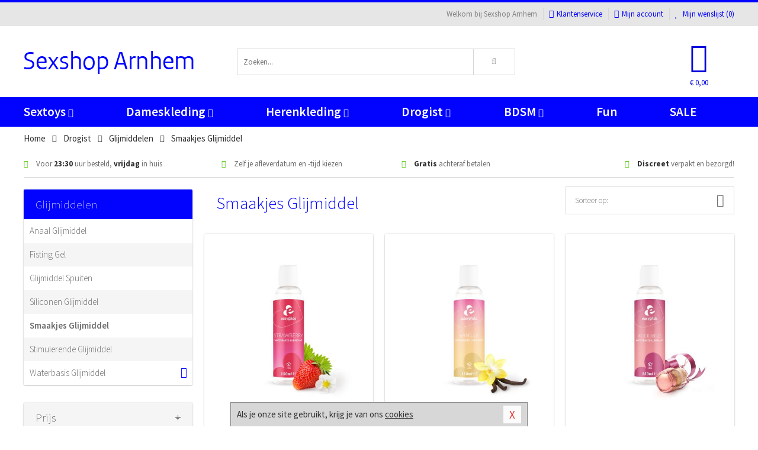

--- FILE ---
content_type: text/html; charset=UTF-8
request_url: https://www.sexshop-arnhem.nl/smaakjes-glijmiddel
body_size: 9499
content:
<!DOCTYPE html>
<html lang="nl">
<head>
<title>Smaakjes Glijmiddel </title>
<meta name="viewport" content="width=device-width, initial-scale=1.0, user-scalable=no">
<meta http-equiv="X-UA-Compatible" content="IE=edge">
<meta content="IE=edge" http-equiv="X-UA-Compatible">
<meta charset="utf-8">
<meta name="format-detection" content="telephone=no">



<meta name="robots" content="index, follow">






<meta name="keywords" content="">



<meta name="description" content="">









<link nonce="c465f3836ef1393d9814caa1ea60da25a6ad4e5982c7bfdbfb1b1a1b54fffe59" href="https://cdn.edc.nl/customs/css/styles_524.css" rel="stylesheet">






<meta name="author" content="Sexshop Arnhem">



<link nonce="c465f3836ef1393d9814caa1ea60da25a6ad4e5982c7bfdbfb1b1a1b54fffe59" rel="canonical" href="https://www.sexshop-arnhem.nl/smaakjes-glijmiddel">






<!-- Global site tag (gtag.js) - Google Analytics -->
<script  nonce="c465f3836ef1393d9814caa1ea60da25a6ad4e5982c7bfdbfb1b1a1b54fffe59" async src="https://www.googletagmanager.com/gtag/js?id=UA-42759616-28"></script>
<script  nonce="c465f3836ef1393d9814caa1ea60da25a6ad4e5982c7bfdbfb1b1a1b54fffe59">
    window.dataLayer = window.dataLayer || [];
    function gtag(){dataLayer.push(arguments);}
    gtag('js', new Date());

        gtag('config', 'UA-42759616-28');
</script>


<!-- HTML5 Shim and Respond.js IE8 support of HTML5 elements and media queries -->
<!-- WARNING: Respond.js doesn't work if you view the page via file:// -->
<!--[if lt IE 9]>
  <script  nonce="c465f3836ef1393d9814caa1ea60da25a6ad4e5982c7bfdbfb1b1a1b54fffe59" src="https://oss.maxcdn.com/libs/html5shiv/3.7.0/html5shiv.js"></script>
  <script  nonce="c465f3836ef1393d9814caa1ea60da25a6ad4e5982c7bfdbfb1b1a1b54fffe59" src="https://oss.maxcdn.com/libs/respond.js/1.3.0/respond.min.js"></script>
<![endif]-->


<style nonce="c465f3836ef1393d9814caa1ea60da25a6ad4e5982c7bfdbfb1b1a1b54fffe59">
#new_alert_overlay{
    position:fixed;
    top:0;
    right:0;
    bottom:0;
    left:0;
    content:'';
    z-index:9999;
    background-color:rgba(255,255,255,0.8);
}
.new-alert{
    position:absolute;
    top:50%;
    left:50%;
    z-index:10000;
    padding:15px;
    background-color:white;
    border:1px solid #333;
    transform:translate(-50%,-50%);
    text-align:center;
}

.new-alert button{
    margin-top:10px;
    padding:3px 13px;
    background:none;
    border:none;
    border:1px solid #B9B9B9;
    text-transform:uppercase;
}
</style>
</head>
<body>



<div class="body-blur"></div>






<div id="overall_popup_window"></div>
<div id="modal_wrapper"></div>



<div class="site-header-topbar">
<div class="container">







<div class="links-menu">
<ul>



<li class="welcome">Welkom bij Sexshop Arnhem</li>



<li><a href="https://www.sexshop-arnhem.nl/klantenservice" title="Klantenservice" target="_self"><i class="fa fa-comments"></i>Klantenservice</a></li>



<li><a href="https://www.sexshop-arnhem.nl/account" title="Mijn account"><i class="fa fa-user"></i>Mijn account</a></li>



<li class="wishlistIndicator">
<a href="https://www.sexshop-arnhem.nl/wenslijst" title="Mijn wenslijst">



<i id="wishlist_header_icon" class="fa fa-heart"></i>



Mijn wenslijst


(<span id="wishlist_header_count">0</span>)
</a>
</li>
</ul>
</div>






<div class="mobiele-header">


<div class="button menu">
<button id="mobile_navigation_button" type="button"><i class="fa fa-bars"></i></button>
</div>


<div class="button zoeken"><button id="mobile_search_button" type="button"><i class="fa fa-search"></i></button></div>


<div class="button wenslijst wishlistIndicator">
<a href="https://www.sexshop-arnhem.nl/wenslijst" id="mobile_wishlist_button"><i class="fa fa-heart"></i></a>
</div>


<div id="header_winkelwagen_mob" class="button winkelmandje">
<a href="https://www.sexshop-arnhem.nl/afrekenenwinkelwagen" id="mobile_shoppingcart_button"><i class="fa fa-shopping-basket"></i></a>
<span class="ww-aantal">0</span>
</div>


<div class="logo">
<a href="https://www.sexshop-arnhem.nl/">
<img alt="Sexshop Arnhem" class="img-responsive" src="https://cdn.edc.nl/customs/logos/mobiel/524.png" width="290" height="120">
</a>
</div>
</div>
</div>
</div>






<header id="website_header" class="site-header" onmouseleave="winkelwagenclose()">
<div class="container">



<div class="site-header-logo hidden-xs">
<a class="p-r-10" href="https://www.sexshop-arnhem.nl/">
<img alt="Sexshop Arnhem" class="img-responsive" src="https://cdn.edc.nl/customs/logos/shop/524.png" width="290" height="120">
</a>
</div>



<div class="site-header-zoeken">
<form id="top_search" class="header-zoeken-formulier" method="get" action="https://www.sexshop-arnhem.nl/zoeken.html" accept-charset="utf-8">
<input class="header-zoeken-formulier-veld" type="search" name="zoek" placeholder="Zoeken..." onblur="setTimeout(tzs3,500);" onkeyup="tzs(this.value)" onkeydown="tzs4()" autocomplete="off">
<button class="header-zoeken-formulier-knop" type="submit" value="Zoeken"><i class="fa fa-search"></i></button>
<div id="zoeksuggesties" class="hidden-xs"></div>
</form>
</div>



<div id="top_cart" class="site-header-winkelmandje hidden-xs">
<a id="shopping_cart_icon" class="winkelmandje" href="https://www.sexshop-arnhem.nl/afrekenenwinkelwagen" onmouseenter="winkelwagenopen()">



<div class="winkelmandje-icoon"><i class="fa fa-shopping-basket"></i></div>






<div id="shopping_cart_total" class="winkelmandje-prijs">&euro; 0,00</div>
</a></div>




<div id="top_microcart" class="hidden-xs">
<div class="wrapper">
<h2>
Winkelwagen <button type="button" class="" onclick="winkelwagenclose()"><i class="fa fa-times"></i></button>
</h2>
<div class="lege-winkelwagen">
<p>Je winkelwagen bevat nog geen producten.</p>
</div>
</div></div>
</div>
</header>



<nav id="site_navigation">
<div class="container">
<ul class="p-0">
<li class="menu-item mobile title">Winkelen <span class="close-navigation c-pointer">X</span></li>






<li class="menu-item ">
<a href="https://www.sexshop-arnhem.nl/sextoys">
Sextoys<i class="fa fa-caret-down"></i>
</a>


<ul class="sub-nav" style="height:290px;">
<li>
<ul>
<li class="title">
<a href="https://www.sexshop-arnhem.nl/sextoys/vibrators" title="Vibrators" target="_self">
Vibrators</a>
</li>
<li><a href="https://www.sexshop-arnhem.nl/koppel-vibrator" title="Koppel Vibrators" target="_self">Koppel Vibrators</a></li>
<li><a href="https://www.sexshop-arnhem.nl/tarzan-vibrator" title="Tarzan Vibrators" target="_self">Tarzan Vibrators</a></li>
<li><a href="https://www.sexshop-arnhem.nl/mini-vibrator" title="Mini Vibrators" target="_self">Mini Vibrators</a></li>
<li><a href="https://www.sexshop-arnhem.nl/wand-vibrator" title="Wand Vibrators" target="_self">Wand Vibrators</a></li>
<li><a href="https://www.sexshop-arnhem.nl/opleg-vibrator" title="Opleg Vibrators" target="_self">Opleg Vibrators</a></li>
<li><a href="https://www.sexshop-arnhem.nl/realistische-vibrator" title="Realistische Vibrators" target="_self">Realistische Vibrators</a></li>
</ul>
<ul>
<li class="title">
<a href="https://www.sexshop-arnhem.nl/sextoys/dildos" title="Dildo's" target="_self">
Dildo's</a>
</li>
<li><a href="https://www.sexshop-arnhem.nl/anaal-dildo" title="Anaal Dildo's" target="_self">Anaal Dildo's</a></li>
<li><a href="https://www.sexshop-arnhem.nl/strapon-dildo" title="Voorbind Dildo's" target="_self">Voorbind Dildo's</a></li>
<li><a href="https://www.sexshop-arnhem.nl/dubbele-dildo" title="Dubbele Dildo's" target="_self">Dubbele Dildo's</a></li>
<li><a href="https://www.sexshop-arnhem.nl/xxl-dildo" title="XXL Dildo's" target="_self">XXL Dildo's</a></li>
<li><a href="https://www.sexshop-arnhem.nl/metalen-dildo" title="Metalen Dildo's" target="_self">Metalen Dildo's</a></li>
<li><a href="https://www.sexshop-arnhem.nl/realistische-dildo" title="Realistische Dildo's" target="_self">Realistische Dildo's</a></li>
</ul>
<ul>
<li class="title">
<a href="https://www.sexshop-arnhem.nl/sextoys/masturbators" title="Masturbators   " target="_self">
Masturbators   </a>
</li>
<li><a href="https://www.sexshop-arnhem.nl/kont-masturbator" title="Kunst Kont" target="_self">Kunst Kont</a></li>
<li><a href="https://www.sexshop-arnhem.nl/vibrerende-masturbator" title="Vibrerende Masturbators" target="_self">Vibrerende Masturbators</a></li>
<li><a href="https://www.sexshop-arnhem.nl/mond-masturbator" title="Kunst Mond" target="_self">Kunst Mond</a></li>
<li><a href="https://www.sexshop-arnhem.nl/kunstvagina" title="Kunst Vagina" target="_self">Kunst Vagina</a></li>
<li><a href="https://www.sexshop-arnhem.nl/fleshlight-masturbator" title="Fleshlight Masturbators" target="_self">Fleshlight Masturbators</a></li>
<li><a href="https://www.sexshop-arnhem.nl/opblaaspop" title="Opblaaspoppen" target="_self">Opblaaspoppen</a></li>
</ul>
<ul>
<li class="title">
<a href="https://www.sexshop-arnhem.nl/sextoys/anaal-speeltjes" title="Anaal Speeltjes " target="_self">
Anaal Speeltjes </a>
</li>
<li><a href="https://www.sexshop-arnhem.nl/standaard-buttplug" title="Buttplugs Standaard" target="_self">Buttplugs Standaard</a></li>
<li><a href="https://www.sexshop-arnhem.nl/anaal-kralen/klassieke-beads" title="Anaal Beads" target="_self">Anaal Beads</a></li>
<li><a href="https://www.sexshop-arnhem.nl/buttplug-met-vibraties" title="Buttplugs Vibrerend" target="_self">Buttplugs Vibrerend</a></li>
<li><a href="https://www.sexshop-arnhem.nl/anaal-kralen/anaalkettingen" title="Anaal Kettingen" target="_self">Anaal Kettingen</a></li>
<li><a href="https://www.sexshop-arnhem.nl/xxl-buttplug" title="Buttplugs XXL" target="_self">Buttplugs XXL</a></li>
<li><a href="https://www.sexshop-arnhem.nl/buttplug-set" title="Buttplug Sets" target="_self">Buttplug Sets</a></li>
</ul>
<ul>
<li class="title">Meer Seksspeeltjes</li>
<li><a href="https://www.sexshop-arnhem.nl/penisring-set" title="Penisringen" target="_self">Penisringen</a></li>
<li><a href="https://www.sexshop-arnhem.nl/erotische-cadeaus" title="Erotische Cadeaus" target="_self">Erotische Cadeaus</a></li>
<li><a href="https://www.sexshop-arnhem.nl/neukmachine" title="Seksmachines" target="_self">Seksmachines</a></li>
<li><a href="https://www.sexshop-arnhem.nl/spannende-fun-artikelen" title="Fun Artikelen" target="_self">Fun Artikelen</a></li>
<li><a href="https://www.sexshop-arnhem.nl/vibrerend-ei" title="Vibratie Eitjes" target="_self">Vibratie Eitjes</a></li>
<li><a href="https://www.sexshop-arnhem.nl/penis-sleeve" title="Penis Sleeves" target="_self">Penis Sleeves</a></li>
</ul>
</li>
</ul>
</li>
<li class="menu-item ">
<a href="https://www.sexshop-arnhem.nl/vrouwen">
Dameskleding<i class="fa fa-caret-down"></i>
</a>


<ul class="sub-nav" style="height:290px;">
<li>
<ul>
<li class="title">
<a href="https://www.sexshop-arnhem.nl/vrouwen/lingerie-vrouwen" title="Lingerie " target="_self">
Lingerie </a>
</li>
<li><a href="https://www.sexshop-arnhem.nl/nachtkleding" title="Nachtkleding" target="_self">Nachtkleding</a></li>
<li><a href="https://www.sexshop-arnhem.nl/erotische-bh-setjes" title="BH-Sets" target="_self">BH-Sets</a></li>
<li><a href="https://www.sexshop-arnhem.nl/kostuums-rollenspel" title="Rollenspel" target="_self">Rollenspel</a></li>
<li><a href="https://www.sexshop-arnhem.nl/sexy-catsuit" title="Catsuits" target="_self">Catsuits</a></li>
<li><a href="https://www.sexshop-arnhem.nl/sexy-dames-string" title="Strings" target="_self">Strings</a></li>
<li><a href="https://www.sexshop-arnhem.nl/bustier-korset" title="Korsetten" target="_self">Korsetten</a></li>
</ul>
<ul>
<li class="title">
<a href="https://www.sexshop-arnhem.nl/vrouwen/kleding-vrouwen" title="Kleding" target="_self">
Kleding</a>
</li>
<li><a href="https://www.sexshop-arnhem.nl/sexy-top-met-rok/tops" title="Topjes" target="_self">Topjes</a></li>
<li><a href="https://www.sexshop-arnhem.nl/sexy-jurkje" title="Jurkjes" target="_self">Jurkjes</a></li>
<li><a href="https://www.sexshop-arnhem.nl/sexy-dames-kostuums" title="Kostuums" target="_self">Kostuums</a></li>
<li><a href="https://www.sexshop-arnhem.nl/clubwear-kleding" title="Clubwear" target="_self">Clubwear</a></li>
<li><a href="https://www.sexshop-arnhem.nl/sexy-top-met-rok/rokjes" title="Rokjes" target="_self">Rokjes</a></li>
<li><a href="https://www.sexshop-arnhem.nl/erotische-jurkjes" title="Erotische Jurkjes" target="_self">Erotische Jurkjes</a></li>
</ul>
<ul>
<li class="title">
<a href="https://www.sexshop-arnhem.nl/vrouwen/fetish-voor-haar" title="Fetish Collectie " target="_self">
Fetish Collectie </a>
</li>
<li><a href="https://www.sexshop-arnhem.nl/wetlook-kleding-voor-haar/sale" title="Sale Wetlook" target="_self">Sale Wetlook</a></li>
<li><a href="https://www.sexshop-arnhem.nl/latex-damescollectie" title="Latex Collectie" target="_self">Latex Collectie</a></li>
<li><a href="https://www.sexshop-arnhem.nl/wetlook-kleding-voor-haar" title="Wetlook Collectie" target="_self">Wetlook Collectie</a></li>
<li><a href="https://www.sexshop-arnhem.nl/latex-damescollectie/latex-kousen" title="Latex Kousen" target="_self">Latex Kousen</a></li>
<li><a href="https://www.sexshop-arnhem.nl/leren-kleding-voor-haar" title="Leer Collectie" target="_self">Leer Collectie</a></li>
<li><a href="https://www.sexshop-arnhem.nl/lak-damescollectie" title="Lak Collectie " target="_self">Lak Collectie </a></li>
</ul>
<ul>
<li class="title">
<a href="https://www.sexshop-arnhem.nl/vrouwen/beenmode" title="Beenmode" target="_self">
Beenmode</a>
</li>
<li><a href="https://www.sexshop-arnhem.nl/dames-kousen" title="Kousen Collectie" target="_self">Kousen Collectie</a></li>
<li><a href="https://www.sexshop-arnhem.nl/dames-legging" title="Leggings" target="_self">Leggings</a></li>
<li><a href="https://www.sexshop-arnhem.nl/sexy-panty/pantys-open-kruisje" title="Erotische Panty's" target="_self">Erotische Panty's</a></li>
<li><a href="https://www.sexshop-arnhem.nl/sexy-panty" title="Panty Collectie " target="_self">Panty Collectie </a></li>
<li><a href="https://www.sexshop-arnhem.nl/dames-kousen/fun-kousen" title="Fun Kousen" target="_self">Fun Kousen</a></li>
</ul>
<ul>
<li class="title">
<a href="https://www.sexshop-arnhem.nl/vrouwen/accessoires" title="Accessoires" target="_self">
Accessoires</a>
</li>
<li><a href="https://www.sexshop-arnhem.nl/sexy-handschoenen" title="Handschoenen" target="_self">Handschoenen</a></li>
<li><a href="https://www.sexshop-arnhem.nl/valse-wimpers" title="Wimpers" target="_self">Wimpers</a></li>
<li><a href="https://www.sexshop-arnhem.nl/sexy-masker" title="Maskers" target="_self">Maskers</a></li>
<li><a href="https://www.sexshop-arnhem.nl/pruiken" title="Pruiken" target="_self">Pruiken</a></li>
<li><a href="https://www.sexshop-arnhem.nl/sexy-halsband-vrouwen" title="Halsbanden" target="_self">Halsbanden</a></li>
<li><a href="https://www.sexshop-arnhem.nl/erotische-sieraden" title="Sieraden" target="_self">Sieraden</a></li>
</ul>
</li>
</ul>
</li>
<li class="menu-item ">
<a href="https://www.sexshop-arnhem.nl/mannen">
Herenkleding<i class="fa fa-caret-down"></i>
</a>


<ul class="sub-nav" style="height:290px;">
<li>
<ul>
<li class="title">
<a href="https://www.sexshop-arnhem.nl/mannen/lingerie-mannen" title="Heren Collectie" target="_self">
Heren Collectie</a>
</li>
<li><a href="https://www.sexshop-arnhem.nl/heren-lingerie-body" title="Body's" target="_self">Body's</a></li>
<li><a href="https://www.sexshop-arnhem.nl/sexy-heren-slip" title="Slips" target="_self">Slips</a></li>
<li><a href="https://www.sexshop-arnhem.nl/jockstraps" title="Jockstraps" target="_self">Jockstraps</a></li>
<li><a href="https://www.sexshop-arnhem.nl/heren-kostuums-rollenspel" title="Kostuums" target="_self">Kostuums</a></li>
<li><a href="https://www.sexshop-arnhem.nl/sexy-heren-shirt" title="Shirts" target="_self">Shirts</a></li>
</ul>
<ul>
<li class="title">
<a href="https://www.sexshop-arnhem.nl/sexy-heren-boxershorts" title="Shorts " target="_self">
Shorts </a>
</li>
<li><a href="https://www.sexshop-arnhem.nl/sexy-heren-boxershorts/lang-short" title="Lange Shorts" target="_self">Lange Shorts</a></li>
<li><a href="https://www.sexshop-arnhem.nl/sexy-heren-boxershorts" title="Sale Shorts" target="_self">Sale Shorts</a></li>
<li><a href="https://www.sexshop-arnhem.nl/sexy-heren-boxershorts/transparante-shorts" title="Transparante Shorts" target="_self">Transparante Shorts</a></li>
<li><a href="https://www.sexshop-arnhem.nl/sexy-heren-boxershorts/klassieke-shorts" title="Klassieke Shorts" target="_self">Klassieke Shorts</a></li>
</ul>
<ul>
<li class="title">
<a href="https://www.sexshop-arnhem.nl/sexy-heren-string" title="Strings" target="_self">
Strings</a>
</li>
<li><a href="https://www.sexshop-arnhem.nl/sexy-heren-string/transparante-strings" title="Transparante Strings" target="_self">Transparante Strings</a></li>
<li><a href="https://www.sexshop-arnhem.nl/sexy-heren-string/fun-strings" title="Fun Strings" target="_self">Fun Strings</a></li>
<li><a href="https://www.sexshop-arnhem.nl/sexy-heren-string/klassieke-heren-string" title="Klassieke Strings" target="_self">Klassieke Strings</a></li>
<li><a href="https://www.sexshop-arnhem.nl/sexy-heren-string/sale" title="Sale Strings" target="_self">Sale Strings</a></li>
<li><a href="https://www.sexshop-arnhem.nl/sexy-heren-string/erotische-strings" title="Erotische Strings" target="_self">Erotische Strings</a></li>
</ul>
<ul>
<li class="title">
<a href="https://www.sexshop-arnhem.nl/mannen/fetish-voor-hem" title="Fetish Collectie" target="_self">
Fetish Collectie</a>
</li>
<li><a href="https://www.sexshop-arnhem.nl/latex-herenkleding" title="Latex Collectie" target="_self">Latex Collectie</a></li>
<li><a href="https://www.sexshop-arnhem.nl/leren-kleding-mannen" title="Leer Collectie" target="_self">Leer Collectie</a></li>
<li><a href="https://www.sexshop-arnhem.nl/dildo-slip/dildo-slip-mannen" title="Dildo Slips" target="_self">Dildo Slips</a></li>
<li><a href="https://www.sexshop-arnhem.nl/wetlook-kleding-heren" title="Wetlook Collectie " target="_self">Wetlook Collectie </a></li>
<li><a href="https://www.sexshop-arnhem.nl/lak-herenkleding" title="Lak Collectie " target="_self">Lak Collectie </a></li>
</ul>
<ul>
<li class="title">
<a href="https://www.sexshop-arnhem.nl/merken" title="Populaire Merken" target="_self">
Populaire Merken</a>
</li>
<li><a href="https://www.sexshop-arnhem.nl/merken/goodfellas" title="Goodfellas" target="_self">Goodfellas</a></li>
<li><a href="https://www.sexshop-arnhem.nl/merken/apollo" title="Apollo" target="_self">Apollo</a></li>
<li><a href="https://www.sexshop-arnhem.nl/merken/male-power-lingerie" title="Male Power" target="_self">Male Power</a></li>
<li><a href="https://www.sexshop-arnhem.nl/merken/blue-line" title="Blue Line" target="_self">Blue Line</a></li>
<li><a href="https://www.sexshop-arnhem.nl/merken/envy-menswear" title="Envy" target="_self">Envy</a></li>
</ul>
</li>
</ul>
</li>
<li class="menu-item ">
<a href="https://www.sexshop-arnhem.nl/drogist">
Drogist<i class="fa fa-caret-down"></i>
</a>


<ul class="sub-nav" style="height:290px;">
<li>
<ul>
<li class="title">
<a href="https://www.sexshop-arnhem.nl/drogist/vrouwen" title="Vrouwen" target="_self">
Vrouwen</a>
</li>
<li><a href="https://www.sexshop-arnhem.nl/vagina-creme" title="Crèmes " target="_self">Crèmes </a></li>
<li><a href="https://www.sexshop-arnhem.nl/persoonlijke-verzorging-dames" title="Persoonlijke Verzorging" target="_self">Persoonlijke Verzorging</a></li>
<li><a href="https://www.sexshop-arnhem.nl/intieme-douche-vrouwen" title="Intieme Douches" target="_self">Intieme Douches</a></li>
<li><a href="https://www.sexshop-arnhem.nl/libido-verhogen-vrouw" title="Libido Verhogers" target="_self">Libido Verhogers</a></li>
<li><a href="https://www.sexshop-arnhem.nl/borstpomp" title="Borstpompen" target="_self">Borstpompen</a></li>
<li><a href="https://www.sexshop-arnhem.nl/erotische-dames-parfums" title="Parfums &amp; Feromonen" target="_self">Parfums &amp; Feromonen</a></li>
</ul>
<ul>
<li class="title">
<a href="https://www.sexshop-arnhem.nl/drogist/mannen" title="Mannen" target="_self">
Mannen</a>
</li>
<li><a href="https://www.sexshop-arnhem.nl/libido-verhogen-man" title="Libido Verhogers" target="_self">Libido Verhogers</a></li>
<li><a href="https://www.sexshop-arnhem.nl/persoonlijke-verzorging-heren" title="Scheerproducten" target="_self">Scheerproducten</a></li>
<li><a href="https://www.sexshop-arnhem.nl/erectiemiddelen" title="Erectiepillen" target="_self">Erectiepillen</a></li>
<li><a href="https://www.sexshop-arnhem.nl/klaarkomen-uitstellen" title="Uitstellen Klaarkomen" target="_self">Uitstellen Klaarkomen</a></li>
<li><a href="https://www.sexshop-arnhem.nl/intieme-douche" title="Intieme Verzorging" target="_self">Intieme Verzorging</a></li>
<li><a href="https://www.sexshop-arnhem.nl/verbeteren-sperma" title="Verbeteren Sperma" target="_self">Verbeteren Sperma</a></li>
</ul>
<ul>
<li class="title">
<a href="https://www.sexshop-arnhem.nl/drogist/glijmiddelen" title="Glijmiddelen" target="_self">
Glijmiddelen</a>
</li>
<li><a href="https://www.sexshop-arnhem.nl/anaal-glijmiddel" title="Glijmiddel Anaal " target="_self">Glijmiddel Anaal </a></li>
<li><a href="https://www.sexshop-arnhem.nl/glijmiddel-waterbasis" title="Glijmiddel Waterbasis" target="_self">Glijmiddel Waterbasis</a></li>
<li><a href="https://www.sexshop-arnhem.nl/siliconen-glijmiddel" title="Glijmiddel Siliconen" target="_self">Glijmiddel Siliconen</a></li>
<li><a href="https://www.sexshop-arnhem.nl/smaakjes-glijmiddel" title="Glijmiddel Smaakje" target="_self">Glijmiddel Smaakje</a></li>
<li><a href="https://www.sexshop-arnhem.nl/fisting-gel" title="Fisting Gel" target="_self">Fisting Gel</a></li>
<li><a href="https://www.sexshop-arnhem.nl/stimulerend-glijmiddel" title="Glijmiddel Stimulerend" target="_self">Glijmiddel Stimulerend</a></li>
</ul>
<ul>
<li class="title">
<a href="https://www.sexshop-arnhem.nl/drogist/massage" title="Massage" target="_self">
Massage</a>
</li>
<li><a href="https://www.sexshop-arnhem.nl/massage-cadeau" title="Massage Cadeaus" target="_self">Massage Cadeaus</a></li>
<li><a href="https://www.sexshop-arnhem.nl/bodypaint" title="Bodypaint" target="_self">Bodypaint</a></li>
<li><a href="https://www.sexshop-arnhem.nl/massage-kaars" title="Massage Kaarsen" target="_self">Massage Kaarsen</a></li>
<li><a href="https://www.sexshop-arnhem.nl/lichaamspoeder" title="Lichaamspoeder" target="_self">Lichaamspoeder</a></li>
<li><a href="https://www.sexshop-arnhem.nl/massage-olie" title="Massage Oliën " target="_self">Massage Oliën </a></li>
<li><a href="https://www.sexshop-arnhem.nl/massage-apparaat" title="Massage Apparaten" target="_self">Massage Apparaten</a></li>
</ul>
<ul>
<li class="title">
<a href="https://www.sexshop-arnhem.nl/drogist/condooms" title="Condooms" target="_self">
Condooms</a>
</li>
<li><a href="https://www.sexshop-arnhem.nl/bulkverpakking-condooms" title="Bulkverpakking" target="_self">Bulkverpakking</a></li>
<li><a href="https://www.sexshop-arnhem.nl/smaak-condooms" title="Smaakje" target="_self">Smaakje</a></li>
<li><a href="https://www.sexshop-arnhem.nl/stimulerende-condooms" title="Extra Stimulerend" target="_self">Extra Stimulerend</a></li>
<li><a href="https://www.sexshop-arnhem.nl/standaard-condooms" title="Standaard" target="_self">Standaard</a></li>
<li><a href="https://www.sexshop-arnhem.nl/latexvrije-condooms" title="Latexvrij" target="_self">Latexvrij</a></li>
<li><a href="https://www.sexshop-arnhem.nl/condoom-orgasme-uitstellen" title="Orgasme Uitstellen" target="_self">Orgasme Uitstellen</a></li>
</ul>
</li>
</ul>
</li>
<li class="menu-item ">
<a href="https://www.sexshop-arnhem.nl/bdsm">
BDSM<i class="fa fa-caret-down"></i>
</a>


<ul class="sub-nav" style="height:290px;">
<li>
<ul>
<li class="title">
<a href="https://www.sexshop-arnhem.nl/bdsm/boeien" title="Boeien" target="_self">
Boeien</a>
</li>
<li><a href="https://www.sexshop-arnhem.nl/stalen-boeien-bdsm" title="Stalen Boeien" target="_self">Stalen Boeien</a></li>
<li><a href="https://www.sexshop-arnhem.nl/leren-boeien-bdsm" title="Leder Boeien" target="_self">Leder Boeien</a></li>
<li><a href="https://www.sexshop-arnhem.nl/pluche-boeien-bdsm" title="Pluche Boeien" target="_self">Pluche Boeien</a></li>
<li><a href="https://www.sexshop-arnhem.nl/enkelboeien-bdsm" title="Enkelboeien" target="_self">Enkelboeien</a></li>
<li><a href="https://www.sexshop-arnhem.nl/satijnen-boeien-bdsm" title="Satijnen Boeien" target="_self">Satijnen Boeien</a></li>
<li><a href="https://www.sexshop-arnhem.nl/boeien-hogtie" title="Hogtie Boeien" target="_self">Hogtie Boeien</a></li>
</ul>
<ul>
<li class="title">
<a href="https://www.sexshop-arnhem.nl/bdsm/sm-speeltjes" title="SM Speeltjes" target="_self">
SM Speeltjes</a>
</li>
<li><a href="https://www.sexshop-arnhem.nl/sm-zweep" title="Zwepen" target="_self">Zwepen</a></li>
<li><a href="https://www.sexshop-arnhem.nl/sm-paddle" title="Paddles" target="_self">Paddles</a></li>
<li><a href="https://www.sexshop-arnhem.nl/pinwheel-bdsm" title="Pinwheels" target="_self">Pinwheels</a></li>
<li><a href="https://www.sexshop-arnhem.nl/dilator" title="Dilators" target="_self">Dilators</a></li>
<li><a href="https://www.sexshop-arnhem.nl/tepelklemmen" title="Tepelklemmen" target="_self">Tepelklemmen</a></li>
<li><a href="https://www.sexshop-arnhem.nl/electro-sex" title="Electro Sex" target="_self">Electro Sex</a></li>
</ul>
<ul>
<li class="title">
<a href="https://www.sexshop-arnhem.nl/bdsm/bondage" title="Bondage Toys" target="_self">
Bondage Toys</a>
</li>
<li><a href="https://www.sexshop-arnhem.nl/maskers-bdsm" title="Maskers" target="_self">Maskers</a></li>
<li><a href="https://www.sexshop-arnhem.nl/halsband-bdsm" title="Halsbanden" target="_self">Halsbanden</a></li>
<li><a href="https://www.sexshop-arnhem.nl/bondage-set-bdsm" title="Pakketten" target="_self">Pakketten</a></li>
<li><a href="https://www.sexshop-arnhem.nl/bondage-harnas-bdsm" title="Harnassen" target="_self">Harnassen</a></li>
<li><a href="https://www.sexshop-arnhem.nl/spreidstang-bdsm" title="Spreidstangen" target="_self">Spreidstangen</a></li>
<li><a href="https://www.sexshop-arnhem.nl/knevel-bdsm" title="Knevels" target="_self">Knevels</a></li>
</ul>
<ul>
<li class="title">
<a href="https://www.sexshop-arnhem.nl/bdsm/chastity" title="Chastity" target="_self">
Chastity</a>
</li>
<li><a href="https://www.sexshop-arnhem.nl/kuisheidsgordel" title="Kuisheidsgordels" target="_self">Kuisheidsgordels</a></li>
<li><a href="https://www.sexshop-arnhem.nl/bal-klemmen-bdsm/ball-spreaders" title="Ball Spreaders" target="_self">Ball Spreaders</a></li>
<li><a href="https://www.sexshop-arnhem.nl/peniskooi-bdsm" title="Peniskooien" target="_self">Peniskooien</a></li>
<li><a href="https://www.sexshop-arnhem.nl/bal-klemmen-bdsm/ball-stretchers" title="Ball Stretchers" target="_self">Ball Stretchers</a></li>
<li><a href="https://www.sexshop-arnhem.nl/peniskooi-bdsm/cbx-peniskooi" title="CB-X Kooien" target="_self">CB-X Kooien</a></li>
<li><a href="https://www.sexshop-arnhem.nl/bal-klemmen-bdsm/ball-crushers" title="Ball Crushers" target="_self">Ball Crushers</a></li>
</ul>
<ul>
<li class="title">Specials  </li>
<li><a href="https://www.sexshop-arnhem.nl/sm-kaars-bdsm" title="SM Kaarsen" target="_self">SM Kaarsen</a></li>
<li><a href="https://www.sexshop-arnhem.nl/bondage-touwen-bdsm" title="Bondage Touwen" target="_self">Bondage Touwen</a></li>
<li><a href="https://www.sexshop-arnhem.nl/speculum" title="Speculums" target="_self">Speculums</a></li>
<li><a href="https://www.sexshop-arnhem.nl/kietelveer-bdsm" title="Kietelveren" target="_self">Kietelveren</a></li>
<li><a href="https://www.sexshop-arnhem.nl/tepelzuigers" title="Tepelzuigers" target="_self">Tepelzuigers</a></li>
<li><a href="https://www.sexshop-arnhem.nl/penis-plug-bdsm" title="Penis Plugs" target="_self">Penis Plugs</a></li>
</ul>
</li>
</ul>
</li>
<li class="menu-item hide">
<a href="https://www.sexshop-arnhem.nl/fun">
Fun</a>


</li>
<li class="menu-item ">
<a href="https://www.sexshop-arnhem.nl/fun">
Fun</a>


</li>
<li class="menu-item sale hidden-xs">
<a href="https://www.sexshop-arnhem.nl/sale">
SALE</a>


</li>






<li class="menu-item mobile"><a href="https://www.sexshop-arnhem.nl/blog">Blog</a></li>
<li class="menu-item mobile title">Account</li>
<li class="menu-item mobile"><a href="https://www.sexshop-arnhem.nl/afrekenenwinkelwagen"><i class="fa fa-shopping-basket"></i> Winkelwagen</a></li>
<li class="menu-item mobile"><a href="https://www.sexshop-arnhem.nl/wenslijst"><i class="fa fa-heart"></i> Wenslijst</a></li>
<li class="menu-item mobile"><a href="https://www.sexshop-arnhem.nl/account"><i class="fa fa-user"></i> Mijn account</a></li>
<li class="menu-item visible-xs klantenservice">
<a href="https://www.sexshop-arnhem.nl/klantenservice">
<i class="fa fa-comments"></i>
<span class="hidden-xs">+31 598 690453<br></span>
<span class="subline">Klantenservice<span class="status">| Nu open</span></span>
</a>
</li>
</ul>
</div>
</nav>






<nav>
<div class="breadcrumb-container white">
<div class="container">
<div class="row">
<div class="col-xs-12 col-sm-12 col-md-12 col-lg-12">
<ul id="breadcrumb">
<li>
<a href="/">
<span>
<span>Terug naar</span>  Home</span>
</a>
</li>
<li>
<a href="/drogist">
<span>
<span>Terug naar</span>  Drogist</span>
</a>
</li>
<li>
<a href="/drogist/glijmiddelen">
<span>
<span>Terug naar</span>  Glijmiddelen</span>
</a>
</li>
</ul>

<div class="actieve-pagina">
<i class="visible-xs fa fa-caret-left"></i>
<span>
Smaakjes Glijmiddel </span>
</div>
</div>
</div>
</div>
</div>

<script  nonce="c465f3836ef1393d9814caa1ea60da25a6ad4e5982c7bfdbfb1b1a1b54fffe59" type="application/ld+json">
{
  "@context": "http://schema.org",
  "@type": "BreadcrumbList",
  "itemListElement": [
  {
    "@type": "ListItem",
    "position": 1,
    "item": {
      "@id": "/",
      "name": "Home"
    }
  },
   {
    "@type": "ListItem",
    "position": 2,
    "item": {
      "@id": "/drogist",
      "name": "Drogist"
    }
  },
   {
    "@type": "ListItem",
    "position": 3,
    "item": {
      "@id": "/drogist/glijmiddelen",
      "name": "Glijmiddelen"
    }
  },
   {
    "@type": "ListItem",
    "position": 4,
    "item": {
      "@id": "/smaakjes-glijmiddel",
      "name": "Smaakjes Glijmiddel "
    }
  }
   ]
}
</script>


<div class="usp-wrapper">
<div class="container">
<div class="row">
<div class="hidden-xs col-sm-12 col-md-12 col-lg-12">

<ul class="usps">
<li><span class="fa fa-check c-c2a"></span> Voor <strong>23:30</strong> uur besteld, <strong>vrijdag</strong> in huis</li>
<li class=" hidden-sm hidden-md"><span class="fa fa-check c-c2a"></span> Zelf je afleverdatum en -tijd kiezen</li>
<li class="hidden-sm"><span class="fa fa-check c-c2a"></span> <strong>Gratis</strong> achteraf betalen</li>
<li><span class="fa fa-check c-c2a"></span> <strong>Discreet</strong> verpakt en bezorgd!</li>
</ul>
</div>
</div>
</div>
</div>
</nav>






<div id="categorieen">
<div class="container">
<div class="row">
<div class="col-xs-12 col-sm-4 col-md-3 col-lg-3   sidebar">
<nav>



<div class="card vol-xs m-b-0 visible-xs">
<div class="card-content">
<div class="list icon-right">
<div class="item bg-light f-600 oac-t">
Drogist<div class="item-right-icon">
<div class="ic">+</div>
<div class="io d-none-ni">-</div>
</div>
</div>
<div class="card m-b-0 d-none-ni">
<div class="card-content">
<div class="list striped">
<div class="item"><a href="/drogist/condooms">Condooms   </a></div>
<div class="item"><a href="/drogist/glijmiddelen">Glijmiddelen</a></div>
<div class="item"><a href="/drogist/mannen">Mannen</a></div>
<div class="item"><a href="/drogist/massage">Massage </a></div>
<div class="item"><a href="/drogist/toys">Toys</a></div>
<div class="item"><a href="/drogist/vrouwen">Vrouwen</a></div>
</div>
</div>
</div>
</div>
</div>
</div>



<div class="card vol-xs m-b-0 visible-xs">
<div class="card-content">
<div class="list icon-right">
<div class="item bg-lighter f-600 visible-xs oac-t" data-oac-target=".hoofdmenu">
Glijmiddelen<div class="item-right-icon">
<div class="ic">+</div>
<div class="io d-none-ni">-</div>
</div>
</div>
</div>
</div>
</div>
<div class="card m-xs-t-0 m-xs-b-0 m-t-20 hoofdmenu vol-xs">
<div class="card-header hidden-xs">
<div class="card-title">Glijmiddelen</div>
</div>
<div class="card-content">
<ul id="categorie_items" class="list icon-right striped collapse">
<li class="item  ">
<a href="/anaal-glijmiddel">
Anaal Glijmiddel </a>

</li>
<li class="item  ">
<a href="/fisting-gel">
Fisting Gel</a>

</li>
<li class="item  ">
<a href="/glijmiddel-spuiten">
Glijmiddel Spuiten</a>

</li>
<li class="item  ">
<a href="/siliconen-glijmiddel">
Siliconen Glijmiddel </a>

</li>
<li class="item active ">
<a href="/smaakjes-glijmiddel">
Smaakjes Glijmiddel </a>

</li>
<li class="item  ">
<a href="/stimulerend-glijmiddel">
Stimulerende Glijmiddel</a>

</li>
<li class="item  ">
<a href="/glijmiddel-waterbasis">
Waterbasis Glijmiddel </a>




<span class="item-right-icon oac-t">
<i class="ic fa fa-minus-square"></i>
<i class="io fa fa-plus-square"></i>
</span>



<div class="sub-items ">


<div class="item">
<a href="/glijmiddel-waterbasis/anaal-glijmiddel">
Anaal Glijmiddel</a>
</div>


<div class="item">
<a href="/glijmiddel-waterbasis/stimulerend-glijmiddel">
Stimulerend Glijmiddel </a>
</div>


<div class="item">
<a href="/glijmiddel-waterbasis/glijmiddel-met-smaakje">
Glijmiddel Met Smaakje</a>
</div>



<div class="item active">
<a href="/glijmiddel-waterbasis/sale">SALE </a>
</div>
</div>
</li>
</ul>
</div>
</div>



<div class="visible-xs">
<div class="visible-xs">
<div class="filteren">
<div id="sort_trigger_xs" class="optie sort-trigger-xs oac-t" data-oac-target=".sorteren-xs">
Sorteer op:
<div class="io"><i class="fa fa-angle-down"></i></div>
<div class="ic d-none-ni"><i class="fa fa-angle-up"></i></div>
</div>
<div class="optie oac-t" data-oac-target="#product_filters">
Filter op:
<div class="io"><i class="fa fa-angle-down"></i></div>
<div class="ic d-none-ni"><i class="fa fa-angle-up"></i></div>
</div>
</div>


<div id="sort" class="sorteren-xs d-none-ni">
<div class="card vol-xs">
<div class="card-content">
<div class="list striped">
<div class="item c-pointer" onclick="cat_sort('sortering','0','19288','.sort-trigger-xs')">Populariteit</div>
<div class="item c-pointer" onclick="cat_sort('sortering','1','19288','.sort-trigger-xs')">Nieuw</div>
<div class="item c-pointer" onclick="cat_sort('sortering','2','19288','.sort-trigger-xs')">Prijs laag naar hoog</div>
<div class="item c-pointer" onclick="cat_sort('sortering','3','19288','.sort-trigger-xs')">Prijs hoog naar laag</div>
<div class="item c-pointer" onclick="cat_sort('sortering','4','19288','.sort-trigger-xs')">Korting</div>
</div>
</div>
</div>
</div>
</div>


<div class="hidden-xs">
<div class="filteren">
<div id="sort_trigger" class="optie sort-trigger oac-t" data-oac-target=".sorteren">
Sorteer op:
<div class="icon"><i class="fa fa-angle-down"></i></div>
</div>
</div>


<div id="sort" class="sorteren d-none-ni">
<div class="card vol-xs">
<div class="card-content">
<div class="list striped">
<div class="item c-pointer" onclick="cat_sort('sortering','0','19288','#sort_trigger')">Populariteit</div>
<div class="item c-pointer" onclick="cat_sort('sortering','1','19288','#sort_trigger')">Nieuw</div>
<div class="item c-pointer" onclick="cat_sort('sortering','2','19288','#sort_trigger')">Prijs laag naar hoog</div>
<div class="item c-pointer" onclick="cat_sort('sortering','3','19288','#sort_trigger')">Prijs hoog naar laag</div>
<div class="item c-pointer" onclick="cat_sort('sortering','4','19288','#sort_trigger')">Korting</div>
</div>
</div>
</div>
</div>
</div></div>


<div>
<div id="product_filters">






<div class="card lighter vol-xs filter prijs">
<div class="card-header oac-t">
<div class="card-title">
Prijs</div>
<div class="ic icon right">-</div><div class="io icon right">+</div>
</div>
<div class="card-content">
<div class="prijs-slider"><div id="slider-range"></div></div>
<div class="prijs-vakken">
<div class="prijs">
<label for="prijs_min">Min</label>
<input id="prijs_min" value="0" type="text" size="3">
</div>
<div class="prijs">
<label for="prijs_max"> Max</label>
<input id="prijs_max" value="26" type="text" size="3">
</div>
</div>
</div>
</div>




































<div class="card lighter vol-xs closed filter geschikt-voor-koppels">
<div class="card-header oac-t">
<div class="card-title">Geschikt voor koppels</div>
<div class="ic icon right">-</div><div class="io icon right">+</div>
</div>
<div class="card-content">
<div class="list m-0">
<div class="item">
<label class="checkbox d-block f-lh-35">
<input class="checkbox" type="checkbox" name="waarde_128" value="710" onclick="gazk()"> Koppels: Hem + Hem</label>
<div class="checkbox"></div>
</div>
<div class="item">
<label class="checkbox d-block f-lh-35">
<input class="checkbox" type="checkbox" name="waarde_128" value="712" onclick="gazk()"> Koppels: Hem + Haar</label>
<div class="checkbox"></div>
</div>
</div>
</div>
</div>







































































<div class="card lighter vol-xs closed filter merken">
<div class="card-header oac-t">
<div class="card-title">Merk</div>
<div class="ic icon right">-</div><div class="io icon right">+</div>
</div>
<div class="card-content">
<div class="list m-0">
<div class="item">
<label class="checkbox d-block f-lh-35">
<input class="checkbox" type="checkbox" name="merk" value="278" onclick="gazk()"> Bijoux Indiscrets</label>
<div class="checkbox"></div>
</div>
<div class="item">
<label class="checkbox d-block f-lh-35">
<input class="checkbox" type="checkbox" name="merk" value="92" onclick="gazk()"> Cobeco Pharma</label>
<div class="checkbox"></div>
</div>
<div class="item">
<label class="checkbox d-block f-lh-35">
<input class="checkbox" type="checkbox" name="merk" value="554" onclick="gazk()"> Dame</label>
<div class="checkbox"></div>
</div>
<div class="item">
<label class="checkbox d-block f-lh-35">
<input class="checkbox" type="checkbox" name="merk" value="183" onclick="gazk()"> EasyGlide</label>
<div class="checkbox"></div>
</div>
<div class="item">
<label class="checkbox d-block f-lh-35">
<input class="checkbox" type="checkbox" name="merk" value="1021" onclick="gazk()"> INTT</label>
<div class="checkbox"></div>
</div>
<div class="item">
<label class="checkbox d-block f-lh-35">
<input class="checkbox" type="checkbox" name="merk" value="331" onclick="gazk()"> Shiatsu</label>
<div class="checkbox"></div>
</div>
<div class="item">
<label class="checkbox d-block f-lh-35">
<input class="checkbox" type="checkbox" name="merk" value="251" onclick="gazk()"> Shunga</label>
<div class="checkbox"></div>
</div>
<div class="item">
<label class="checkbox d-block f-lh-35">
<input class="checkbox" type="checkbox" name="merk" value="142" onclick="gazk()"> System JO</label>
<div class="checkbox"></div>
</div>
</div>
</div>
</div>

<input id="zoekcat" type="hidden" value="smaakjes-glijmiddel">
</div></div>
</nav>
</div>





<div class="col-xs-12 col-sm-8 col-md-9 col-lg-9">
<div class="row">



<div id="zoek_anker" class="anker"></div>



<div class="col-xs-12 col-sm-8 col-md-8 col-lg-8">
<div class="card no-border bg-transparent m-b-0">
<div class="card-content">
<h1 class="f-overflow f-lh-45 m-b-0">Smaakjes Glijmiddel </h1>
</div>
</div>
</div>



<div class="hidden-xs col-sm-4 col-md-4 col-lg-4">
<div class="visible-xs">
<div class="filteren">
<div id="sort_trigger_xs" class="optie sort-trigger-xs oac-t" data-oac-target=".sorteren-xs">
Sorteer op:
<div class="io"><i class="fa fa-angle-down"></i></div>
<div class="ic d-none-ni"><i class="fa fa-angle-up"></i></div>
</div>
<div class="optie oac-t" data-oac-target="#product_filters">
Filter op:
<div class="io"><i class="fa fa-angle-down"></i></div>
<div class="ic d-none-ni"><i class="fa fa-angle-up"></i></div>
</div>
</div>


<div id="sort" class="sorteren-xs d-none-ni">
<div class="card vol-xs">
<div class="card-content">
<div class="list striped">
<div class="item c-pointer" onclick="cat_sort('sortering','0','19288','.sort-trigger-xs')">Populariteit</div>
<div class="item c-pointer" onclick="cat_sort('sortering','1','19288','.sort-trigger-xs')">Nieuw</div>
<div class="item c-pointer" onclick="cat_sort('sortering','2','19288','.sort-trigger-xs')">Prijs laag naar hoog</div>
<div class="item c-pointer" onclick="cat_sort('sortering','3','19288','.sort-trigger-xs')">Prijs hoog naar laag</div>
<div class="item c-pointer" onclick="cat_sort('sortering','4','19288','.sort-trigger-xs')">Korting</div>
</div>
</div>
</div>
</div>
</div>


<div class="hidden-xs">
<div class="filteren">
<div id="sort_trigger" class="optie sort-trigger oac-t" data-oac-target=".sorteren">
Sorteer op:
<div class="icon"><i class="fa fa-angle-down"></i></div>
</div>
</div>


<div id="sort" class="sorteren d-none-ni">
<div class="card vol-xs">
<div class="card-content">
<div class="list striped">
<div class="item c-pointer" onclick="cat_sort('sortering','0','19288','#sort_trigger')">Populariteit</div>
<div class="item c-pointer" onclick="cat_sort('sortering','1','19288','#sort_trigger')">Nieuw</div>
<div class="item c-pointer" onclick="cat_sort('sortering','2','19288','#sort_trigger')">Prijs laag naar hoog</div>
<div class="item c-pointer" onclick="cat_sort('sortering','3','19288','#sort_trigger')">Prijs hoog naar laag</div>
<div class="item c-pointer" onclick="cat_sort('sortering','4','19288','#sort_trigger')">Korting</div>
</div>
</div>
</div>
</div>
</div></div>
</div>
<div class="row">



<div id="po_holder">
<div id="cat_ajax" class="producten-overzicht">







<div class="col-xs-12 col-sm-6 col-md-4 col-lg-4 po_blok">





<div class="card">



<div class="card-image m-t-20">
<div class="absolute-square">
<a href="/smaakjes-glijmiddel/easyglide-aardbeien-glijmiddel-op-waterbasis-150-ml_75879.html" rel="no-follow" class="content">
<img src="https://cdn.edc.nl/450/eg032_6.jpg" alt="EasyGlide Aardbeien Glijmiddel op Waterbasis - 150 ml" class="img-responsive" width="450" height="450">
</a>
</div>
</div>


<div class="card-content">



<a class="d-block h-50 f-xs-lh-20 f-lh-25 f-xs-medium f-larger f-600 f-td-n c-darkest  m-b-5 d-overflow-hidden" href="/smaakjes-glijmiddel/easyglide-aardbeien-glijmiddel-op-waterbasis-150-ml_75879.html">
EasyGlide Aardbeien Glijmiddel op Waterbasis - 150 ml</a>



<p class="f-lh-30 h-30">


<span class="c-main f-extra-larger f-900">&euro; 8,99</span>
</p>




<div class="m-t-10 h-40 f-lh-20 c-cta f-medium f-700 m-b-5 f-uppercase">
Voor 23:30 uur besteld, vrijdag in huis</div>


 <div class="m-t-10">
 <a class="knop-plat main uppercase vol" href="/smaakjes-glijmiddel/easyglide-aardbeien-glijmiddel-op-waterbasis-150-ml_75879.html">Bekijk dit product</a>
 </div>
</div>
</div>
</div>







<div class="col-xs-12 col-sm-6 col-md-4 col-lg-4 po_blok">





<div class="card">



<div class="card-image m-t-20">
<div class="absolute-square">
<a href="/smaakjes-glijmiddel/easyglide-vanille-glijmiddel-op-waterbasis-150-ml_75939.html" rel="no-follow" class="content">
<img src="https://cdn.edc.nl/450/eg037_6.jpg" alt="EasyGlide Vanille Glijmiddel op Waterbasis - 150 ml" class="img-responsive" width="450" height="450">
</a>
</div>
</div>


<div class="card-content">



<a class="d-block h-50 f-xs-lh-20 f-lh-25 f-xs-medium f-larger f-600 f-td-n c-darkest  m-b-5 d-overflow-hidden" href="/smaakjes-glijmiddel/easyglide-vanille-glijmiddel-op-waterbasis-150-ml_75939.html">
EasyGlide Vanille Glijmiddel op Waterbasis - 150 ml</a>



<p class="f-lh-30 h-30">


<span class="c-main f-extra-larger f-900">&euro; 8,99</span>
</p>




<div class="m-t-10 h-40 f-lh-20 c-cta f-medium f-700 m-b-5 f-uppercase">
Voor 23:30 uur besteld, vrijdag in huis</div>


 <div class="m-t-10">
 <a class="knop-plat main uppercase vol" href="/smaakjes-glijmiddel/easyglide-vanille-glijmiddel-op-waterbasis-150-ml_75939.html">Bekijk dit product</a>
 </div>
</div>
</div>
</div>







<div class="col-xs-12 col-sm-6 col-md-4 col-lg-4 po_blok">





<div class="card">



<div class="card-image m-t-20">
<div class="absolute-square">
<a href="/smaakjes-glijmiddel/easyglide-ros-bubbels-glijmiddel-op-waterbasis-150-ml_75940.html" rel="no-follow" class="content">
<img src="https://cdn.edc.nl/450/eg038_6.jpg" alt="EasyGlide Rosé Bubbels Glijmiddel op Waterbasis - 150 ml" class="img-responsive" width="450" height="450">
</a>
</div>
</div>


<div class="card-content">



<a class="d-block h-50 f-xs-lh-20 f-lh-25 f-xs-medium f-larger f-600 f-td-n c-darkest  m-b-5 d-overflow-hidden" href="/smaakjes-glijmiddel/easyglide-ros-bubbels-glijmiddel-op-waterbasis-150-ml_75940.html">
EasyGlide Rosé Bubbels Glijmiddel op Waterbasis - 150 ml</a>



<p class="f-lh-30 h-30">


<span class="c-main f-extra-larger f-900">&euro; 8,99</span>
</p>




<div class="m-t-10 h-40 f-lh-20 c-cta f-medium f-700 m-b-5 f-uppercase">
Voor 23:30 uur besteld, vrijdag in huis</div>


 <div class="m-t-10">
 <a class="knop-plat main uppercase vol" href="/smaakjes-glijmiddel/easyglide-ros-bubbels-glijmiddel-op-waterbasis-150-ml_75940.html">Bekijk dit product</a>
 </div>
</div>
</div>
</div>







<div class="col-xs-12 col-sm-6 col-md-4 col-lg-4 po_blok">





<div class="card">



<div class="card-image m-t-20">
<div class="absolute-square">
<a href="/smaakjes-glijmiddel/slow-sex-orale-seks-balsem-10-ml_38577.html" rel="no-follow" class="content">
<img src="https://cdn.edc.nl/450/BI0324.jpg" alt="Slow Sex - Orale Seks Balsem - 10 ml" class="img-responsive" width="450" height="450">
</a>
</div>
</div>


<div class="card-content">



<a class="d-block h-50 f-xs-lh-20 f-lh-25 f-xs-medium f-larger f-600 f-td-n c-darkest  m-b-5 d-overflow-hidden" href="/smaakjes-glijmiddel/slow-sex-orale-seks-balsem-10-ml_38577.html">
Slow Sex - Orale Seks Balsem - 10 ml</a>



<p class="f-lh-30 h-30">


<span class="c-main f-extra-larger f-900">&euro; 15,99</span>
</p>




<div class="m-t-10 h-40 f-lh-20 c-cta f-medium f-700 m-b-5 f-uppercase">
Voor 23:30 uur besteld, vrijdag in huis</div>


 <div class="m-t-10">
 <a class="knop-plat main uppercase vol" href="/smaakjes-glijmiddel/slow-sex-orale-seks-balsem-10-ml_38577.html">Bekijk dit product</a>
 </div>
</div>
</div>
</div>







<div class="col-xs-12 col-sm-6 col-md-4 col-lg-4 po_blok">





<div class="card">



<div class="card-image m-t-20">
<div class="absolute-square">
<a href="/smaakjes-glijmiddel/system-jo-h2o-glijmiddel-kers-30-ml_41653.html" rel="no-follow" class="content">
<img src="https://cdn.edc.nl/450/E25048.jpg" alt="System JO - H2O Glijmiddel Kers - 30 ml" class="img-responsive" width="450" height="450">
</a>
</div>
</div>


<div class="card-content">



<a class="d-block h-50 f-xs-lh-20 f-lh-25 f-xs-medium f-larger f-600 f-td-n c-darkest  m-b-5 d-overflow-hidden" href="/smaakjes-glijmiddel/system-jo-h2o-glijmiddel-kers-30-ml_41653.html">
System JO - H2O Glijmiddel Kers - 30 ml</a>



<p class="f-lh-30 h-30">


<span class="c-main f-extra-larger f-900">&euro; 8,99</span>
</p>




<div class="m-t-10 h-40 f-lh-20 c-cta f-medium f-700 m-b-5 f-uppercase">
Voor 23:30 uur besteld, vrijdag in huis</div>


 <div class="m-t-10">
 <a class="knop-plat main uppercase vol" href="/smaakjes-glijmiddel/system-jo-h2o-glijmiddel-kers-30-ml_41653.html">Bekijk dit product</a>
 </div>
</div>
</div>
</div>







<div class="col-xs-12 col-sm-6 col-md-4 col-lg-4 po_blok">





<div class="card">



<div class="card-image m-t-20">
<div class="absolute-square">
<a href="/glijmiddel-waterbasis/love-eetbaar-glijmiddel-framboos_38522.html" rel="no-follow" class="content">
<img src="https://cdn.edc.nl/450/67041.jpg" alt="Love Eetbaar Glijmiddel - Framboos" class="img-responsive" width="450" height="450">
</a>
</div>
</div>


<div class="card-content">



<a class="d-block h-50 f-xs-lh-20 f-lh-25 f-xs-medium f-larger f-600 f-td-n c-darkest  m-b-5 d-overflow-hidden" href="/glijmiddel-waterbasis/love-eetbaar-glijmiddel-framboos_38522.html">
Love Eetbaar Glijmiddel - Framboos</a>



<p class="f-lh-30 h-30">


<span class="c-main f-extra-larger f-900">&euro; 12,99</span>
</p>




<div class="m-t-10 h-40 f-lh-20 c-cta f-medium f-700 m-b-5 f-uppercase">
Voor 23:30 uur besteld, vrijdag in huis</div>


 <div class="m-t-10">
 <a class="knop-plat main uppercase vol" href="/glijmiddel-waterbasis/love-eetbaar-glijmiddel-framboos_38522.html">Bekijk dit product</a>
 </div>
</div>
</div>
</div>







<div class="col-xs-12 col-sm-6 col-md-4 col-lg-4 po_blok">





<div class="card">



<div class="card-image m-t-20">
<div class="absolute-square">
<a href="/smaakjes-glijmiddel/system-jo-h2o-glijmiddel-aardbei-30-ml_41647.html" rel="no-follow" class="content">
<img src="https://cdn.edc.nl/450/E25045.jpg" alt="System JO - H2O Glijmiddel Aardbei - 30 ml" class="img-responsive" width="450" height="450">
</a>
</div>
</div>


<div class="card-content">



<a class="d-block h-50 f-xs-lh-20 f-lh-25 f-xs-medium f-larger f-600 f-td-n c-darkest  m-b-5 d-overflow-hidden" href="/smaakjes-glijmiddel/system-jo-h2o-glijmiddel-aardbei-30-ml_41647.html">
System JO - H2O Glijmiddel Aardbei - 30 ml</a>



<p class="f-lh-30 h-30">


<span class="c-main f-extra-larger f-900">&euro; 9,99</span>
</p>




<div class="m-t-10 h-40 f-lh-20 c-cta f-medium f-700 m-b-5 f-uppercase">
Voor 23:30 uur besteld, vrijdag in huis</div>


 <div class="m-t-10">
 <a class="knop-plat main uppercase vol" href="/smaakjes-glijmiddel/system-jo-h2o-glijmiddel-aardbei-30-ml_41647.html">Bekijk dit product</a>
 </div>
</div>
</div>
</div>







<div class="col-xs-12 col-sm-6 col-md-4 col-lg-4 po_blok">





<div class="card">



<div class="card-image m-t-20">
<div class="absolute-square">
<a href="/glijmiddel-waterbasis/love-eetbaar-glijmiddel-witte-thee--perzik_38521.html" rel="no-follow" class="content">
<img src="https://cdn.edc.nl/450/67040.jpg" alt="Love Eetbaar Glijmiddel - Witte Thee &amp; Perzik" class="img-responsive" width="450" height="450">
</a>
</div>
</div>


<div class="card-content">



<a class="d-block h-50 f-xs-lh-20 f-lh-25 f-xs-medium f-larger f-600 f-td-n c-darkest  m-b-5 d-overflow-hidden" href="/glijmiddel-waterbasis/love-eetbaar-glijmiddel-witte-thee--perzik_38521.html">
Love Eetbaar Glijmiddel - Witte Thee &amp; Perzik</a>



<p class="f-lh-30 h-30">


<span class="c-main f-extra-larger f-900">&euro; 12,99</span>
</p>




<div class="m-t-10 h-40 f-lh-20 c-cta f-medium f-700 m-b-5 f-uppercase">
Voor 23:30 uur besteld, vrijdag in huis</div>


 <div class="m-t-10">
 <a class="knop-plat main uppercase vol" href="/glijmiddel-waterbasis/love-eetbaar-glijmiddel-witte-thee--perzik_38521.html">Bekijk dit product</a>
 </div>
</div>
</div>
</div>







<div class="col-xs-12 col-sm-6 col-md-4 col-lg-4 po_blok">





<div class="card">



<div class="card-image m-t-20">
<div class="absolute-square">
<a href="/glijmiddel-waterbasis/love-eetbaar-glijmiddel-aardbei_38525.html" rel="no-follow" class="content">
<img src="https://cdn.edc.nl/450/67044.jpg" alt="Love Eetbaar Glijmiddel - Aardbei" class="img-responsive" width="450" height="450">
</a>
</div>
</div>


<div class="card-content">



<a class="d-block h-50 f-xs-lh-20 f-lh-25 f-xs-medium f-larger f-600 f-td-n c-darkest  m-b-5 d-overflow-hidden" href="/glijmiddel-waterbasis/love-eetbaar-glijmiddel-aardbei_38525.html">
Love Eetbaar Glijmiddel - Aardbei</a>



<p class="f-lh-30 h-30">


<span class="c-main f-extra-larger f-900">&euro; 12,99</span>
</p>




<div class="m-t-10 h-40 f-lh-20 c-cta f-medium f-700 m-b-5 f-uppercase">
Voor 23:30 uur besteld, vrijdag in huis</div>


 <div class="m-t-10">
 <a class="knop-plat main uppercase vol" href="/glijmiddel-waterbasis/love-eetbaar-glijmiddel-aardbei_38525.html">Bekijk dit product</a>
 </div>
</div>
</div>
</div>







<div class="col-xs-12 col-sm-6 col-md-4 col-lg-4 po_blok">





<div class="card">



<div class="card-image m-t-20">
<div class="absolute-square">
<a href="/smaakjes-glijmiddel/system-jo-h2o-glijmiddel-perzik-30-ml_41662.html" rel="no-follow" class="content">
<img src="https://cdn.edc.nl/450/E25052.jpg" alt="System JO - H2O Glijmiddel Perzik - 30 ml" class="img-responsive" width="450" height="450">
</a>
</div>
</div>


<div class="card-content">



<a class="d-block h-50 f-xs-lh-20 f-lh-25 f-xs-medium f-larger f-600 f-td-n c-darkest  m-b-5 d-overflow-hidden" href="/smaakjes-glijmiddel/system-jo-h2o-glijmiddel-perzik-30-ml_41662.html">
System JO - H2O Glijmiddel Perzik - 30 ml</a>



<p class="f-lh-30 h-30">


<span class="c-main f-extra-larger f-900">&euro; 9,99</span>
</p>




<div class="m-t-10 h-40 f-lh-20 c-cta f-medium f-700 m-b-5 f-uppercase">
Voor 23:30 uur besteld, vrijdag in huis</div>


 <div class="m-t-10">
 <a class="knop-plat main uppercase vol" href="/smaakjes-glijmiddel/system-jo-h2o-glijmiddel-perzik-30-ml_41662.html">Bekijk dit product</a>
 </div>
</div>
</div>
</div>







<div class="col-xs-12 col-sm-6 col-md-4 col-lg-4 po_blok">





<div class="card">



<div class="card-image m-t-20">
<div class="absolute-square">
<a href="/glijmiddel-waterbasis/system-jo-h2o-glijmiddel-watermeloen-30-ml_41668.html" rel="no-follow" class="content">
<img src="https://cdn.edc.nl/450/E25056.jpg" alt="System JO - H2O Glijmiddel Watermeloen - 30 ml" class="img-responsive" width="450" height="450">
</a>
</div>
</div>


<div class="card-content">



<a class="d-block h-50 f-xs-lh-20 f-lh-25 f-xs-medium f-larger f-600 f-td-n c-darkest  m-b-5 d-overflow-hidden" href="/glijmiddel-waterbasis/system-jo-h2o-glijmiddel-watermeloen-30-ml_41668.html">
System JO - H2O Glijmiddel Watermeloen - 30 ml</a>



<p class="f-lh-30 h-30">


<span class="c-main f-extra-larger f-900">&euro; 9,99</span>
</p>




<div class="m-t-10 h-40 f-lh-20 c-cta f-medium f-700 m-b-5 f-uppercase">
Voor 23:30 uur besteld, vrijdag in huis</div>


 <div class="m-t-10">
 <a class="knop-plat main uppercase vol" href="/glijmiddel-waterbasis/system-jo-h2o-glijmiddel-watermeloen-30-ml_41668.html">Bekijk dit product</a>
 </div>
</div>
</div>
</div>







<div class="col-xs-12 col-sm-6 col-md-4 col-lg-4 po_blok">





<div class="card">



<div class="card-image m-t-20">
<div class="absolute-square">
<a href="/smaakjes-glijmiddel/system-jo-h2o-glijmiddel-cocktails-pina-colada-60-ml-_65246.html" rel="no-follow" class="content">
<img src="https://cdn.edc.nl/450/e32781.jpg" alt="System JO - H2O Glijmiddel Cocktails Pina Colada - 60 ml " class="img-responsive" width="450" height="450">
</a>
</div>
</div>


<div class="card-content">



<a class="d-block h-50 f-xs-lh-20 f-lh-25 f-xs-medium f-larger f-600 f-td-n c-darkest  m-b-5 d-overflow-hidden" href="/smaakjes-glijmiddel/system-jo-h2o-glijmiddel-cocktails-pina-colada-60-ml-_65246.html">
System JO - H2O Glijmiddel Cocktails Pina Colada - 60 ml </a>



<p class="f-lh-30 h-30">


<span class="c-main f-extra-larger f-900">&euro; 13,99</span>
</p>




<div class="m-t-10 h-40 f-lh-20 c-cta f-medium f-700 m-b-5 f-uppercase">
Voor 23:30 uur besteld, vrijdag in huis</div>


 <div class="m-t-10">
 <a class="knop-plat main uppercase vol" href="/smaakjes-glijmiddel/system-jo-h2o-glijmiddel-cocktails-pina-colada-60-ml-_65246.html">Bekijk dit product</a>
 </div>
</div>
</div>
</div>







<div class="col-xs-12 col-sm-6 col-md-4 col-lg-4 po_blok">





<div class="card">



<div class="card-image m-t-20">
<div class="absolute-square">
<a href="/glijmiddel-waterbasis/love-eetbaar-glijmiddel-mango--groene-thee_38523.html" rel="no-follow" class="content">
<img src="https://cdn.edc.nl/450/67042.jpg" alt="Love Eetbaar Glijmiddel - Mango &amp; Groene Thee" class="img-responsive" width="450" height="450">
</a>
</div>
</div>


<div class="card-content">



<a class="d-block h-50 f-xs-lh-20 f-lh-25 f-xs-medium f-larger f-600 f-td-n c-darkest  m-b-5 d-overflow-hidden" href="/glijmiddel-waterbasis/love-eetbaar-glijmiddel-mango--groene-thee_38523.html">
Love Eetbaar Glijmiddel - Mango &amp; Groene Thee</a>



<p class="f-lh-30 h-30">


<span class="c-main f-extra-larger f-900">&euro; 12,99</span>
</p>




<div class="m-t-10 h-40 f-lh-20 c-cta f-medium f-700 m-b-5 f-uppercase">
Voor 23:30 uur besteld, vrijdag in huis</div>


 <div class="m-t-10">
 <a class="knop-plat main uppercase vol" href="/glijmiddel-waterbasis/love-eetbaar-glijmiddel-mango--groene-thee_38523.html">Bekijk dit product</a>
 </div>
</div>
</div>
</div>







<div class="col-xs-12 col-sm-6 col-md-4 col-lg-4 po_blok">





<div class="card">



<div class="card-image m-t-20">
<div class="absolute-square">
<a href="/smaakjes-glijmiddel/system-jo-h2o-glijmiddel-tropisch-30-ml_41665.html" rel="no-follow" class="content">
<img src="https://cdn.edc.nl/450/E25055.jpg" alt="System JO - H2O Glijmiddel Tropisch - 30 ml" class="img-responsive" width="450" height="450">
</a>
</div>
</div>


<div class="card-content">



<a class="d-block h-50 f-xs-lh-20 f-lh-25 f-xs-medium f-larger f-600 f-td-n c-darkest  m-b-5 d-overflow-hidden" href="/smaakjes-glijmiddel/system-jo-h2o-glijmiddel-tropisch-30-ml_41665.html">
System JO - H2O Glijmiddel Tropisch - 30 ml</a>



<p class="f-lh-30 h-30">


<span class="c-main f-extra-larger f-900">&euro; 9,99</span>
</p>




<div class="m-t-10 h-40 f-lh-20 c-cta f-medium f-700 m-b-5 f-uppercase">
Voor 23:30 uur besteld, vrijdag in huis</div>


 <div class="m-t-10">
 <a class="knop-plat main uppercase vol" href="/smaakjes-glijmiddel/system-jo-h2o-glijmiddel-tropisch-30-ml_41665.html">Bekijk dit product</a>
 </div>
</div>
</div>
</div>







<div class="col-xs-12 col-sm-6 col-md-4 col-lg-4 po_blok">





<div class="card">



<div class="card-image m-t-20">
<div class="absolute-square">
<a href="/glijmiddel-waterbasis/system-jo-h2o-glijmiddel-vanille-30-ml_41671.html" rel="no-follow" class="content">
<img src="https://cdn.edc.nl/450/E25057.jpg" alt="System JO - H2O Glijmiddel Vanille - 30 ml" class="img-responsive" width="450" height="450">
</a>
</div>
</div>


<div class="card-content">



<a class="d-block h-50 f-xs-lh-20 f-lh-25 f-xs-medium f-larger f-600 f-td-n c-darkest  m-b-5 d-overflow-hidden" href="/glijmiddel-waterbasis/system-jo-h2o-glijmiddel-vanille-30-ml_41671.html">
System JO - H2O Glijmiddel Vanille - 30 ml</a>



<p class="f-lh-30 h-30">


<span class="c-main f-extra-larger f-900">&euro; 9,99</span>
</p>




<div class="m-t-10 h-40 f-lh-20 c-cta f-medium f-700 m-b-5 f-uppercase">
Voor 23:30 uur besteld, vrijdag in huis</div>


 <div class="m-t-10">
 <a class="knop-plat main uppercase vol" href="/glijmiddel-waterbasis/system-jo-h2o-glijmiddel-vanille-30-ml_41671.html">Bekijk dit product</a>
 </div>
</div>
</div>
</div>







<div class="col-xs-12 col-sm-6 col-md-4 col-lg-4 po_blok">





<div class="card">



<div class="card-image m-t-20">
<div class="absolute-square">
<a href="/glijmiddel-waterbasis/intt-cotton-candy-waterbasis-glijmiddel_37917.html" rel="no-follow" class="content">
<img src="https://cdn.edc.nl/450/LU0003.jpg" alt="INTT - Cotton Candy Waterbasis Glijmiddel" class="img-responsive" width="450" height="450">
</a>
</div>
</div>


<div class="card-content">



<a class="d-block h-50 f-xs-lh-20 f-lh-25 f-xs-medium f-larger f-600 f-td-n c-darkest  m-b-5 d-overflow-hidden" href="/glijmiddel-waterbasis/intt-cotton-candy-waterbasis-glijmiddel_37917.html">
INTT - Cotton Candy Waterbasis Glijmiddel</a>



<p class="f-lh-30 h-30">


<span class="c-main f-extra-larger f-900">&euro; 9,99</span>
</p>




<div class="m-t-10 h-40 f-lh-20 c-cta f-medium f-700 m-b-5 f-uppercase">
Voor 23:30 uur besteld, vrijdag in huis</div>


 <div class="m-t-10">
 <a class="knop-plat main uppercase vol" href="/glijmiddel-waterbasis/intt-cotton-candy-waterbasis-glijmiddel_37917.html">Bekijk dit product</a>
 </div>
</div>
</div>
</div>







<div class="col-xs-12 col-sm-6 col-md-4 col-lg-4 po_blok">





<div class="card">



<div class="card-image m-t-20">
<div class="absolute-square">
<a href="/glijmiddel-waterbasis/love-eetbaar-glijmiddel-acerola-kers_38524.html" rel="no-follow" class="content">
<img src="https://cdn.edc.nl/450/67043.jpg" alt="Love Eetbaar Glijmiddel - Acerola Kers" class="img-responsive" width="450" height="450">
</a>
</div>
</div>


<div class="card-content">



<a class="d-block h-50 f-xs-lh-20 f-lh-25 f-xs-medium f-larger f-600 f-td-n c-darkest  m-b-5 d-overflow-hidden" href="/glijmiddel-waterbasis/love-eetbaar-glijmiddel-acerola-kers_38524.html">
Love Eetbaar Glijmiddel - Acerola Kers</a>



<p class="f-lh-30 h-30">


<span class="c-main f-extra-larger f-900">&euro; 19,99</span>
</p>




<div class="m-t-10 h-40 f-lh-20 c-cta f-medium f-700 m-b-5 f-uppercase">
Voor 23:30 uur besteld, vrijdag in huis</div>


 <div class="m-t-10">
 <a class="knop-plat main uppercase vol" href="/glijmiddel-waterbasis/love-eetbaar-glijmiddel-acerola-kers_38524.html">Bekijk dit product</a>
 </div>
</div>
</div>
</div>







<div class="col-xs-12 col-sm-6 col-md-4 col-lg-4 po_blok">





<div class="card">



<div class="card-image m-t-20">
<div class="absolute-square">
<a href="/glijmiddel-waterbasis/system-jo-h2o-glijmiddel-ananas-30-ml_41659.html" rel="no-follow" class="content">
<img src="https://cdn.edc.nl/450/E25050.jpg" alt="System JO - H2O Glijmiddel Ananas - 30 ml" class="img-responsive" width="450" height="450">
</a>
</div>
</div>


<div class="card-content">



<a class="d-block h-50 f-xs-lh-20 f-lh-25 f-xs-medium f-larger f-600 f-td-n c-darkest  m-b-5 d-overflow-hidden" href="/glijmiddel-waterbasis/system-jo-h2o-glijmiddel-ananas-30-ml_41659.html">
System JO - H2O Glijmiddel Ananas - 30 ml</a>



<p class="f-lh-30 h-30">


<span class="c-main f-extra-larger f-900">&euro; 9,99</span>
</p>




<div class="m-t-10 h-40 f-lh-20 c-cta f-medium f-700 m-b-5 f-uppercase">
Voor 23:30 uur besteld, vrijdag in huis</div>


 <div class="m-t-10">
 <a class="knop-plat main uppercase vol" href="/glijmiddel-waterbasis/system-jo-h2o-glijmiddel-ananas-30-ml_41659.html">Bekijk dit product</a>
 </div>
</div>
</div>
</div>







<div class="col-xs-12 col-sm-6 col-md-4 col-lg-4 po_blok">





<div class="card">



<div class="card-image m-t-20">
<div class="absolute-square">
<a href="/smaakjes-glijmiddel/system-jo-h2o-glijmiddel-framboos-30-ml_41644.html" rel="no-follow" class="content">
<img src="https://cdn.edc.nl/450/E25044.jpg" alt="System JO - H2O Glijmiddel Framboos - 30 ml" class="img-responsive" width="450" height="450">
</a>
</div>
</div>


<div class="card-content">



<a class="d-block h-50 f-xs-lh-20 f-lh-25 f-xs-medium f-larger f-600 f-td-n c-darkest  m-b-5 d-overflow-hidden" href="/smaakjes-glijmiddel/system-jo-h2o-glijmiddel-framboos-30-ml_41644.html">
System JO - H2O Glijmiddel Framboos - 30 ml</a>



<p class="f-lh-30 h-30">


<span class="c-main f-extra-larger f-900">&euro; 9,99</span>
</p>




<div class="m-t-10 h-40 f-lh-20 c-cta f-medium f-700 m-b-5 f-uppercase">
Voor 23:30 uur besteld, vrijdag in huis</div>


 <div class="m-t-10">
 <a class="knop-plat main uppercase vol" href="/smaakjes-glijmiddel/system-jo-h2o-glijmiddel-framboos-30-ml_41644.html">Bekijk dit product</a>
 </div>
</div>
</div>
</div>







<div class="col-xs-12 col-sm-6 col-md-4 col-lg-4 po_blok">





<div class="card">



<div class="card-image m-t-20">
<div class="absolute-square">
<a href="/glijmiddel-waterbasis/love-eetbaar-glijmiddel-japanse-mint_38526.html" rel="no-follow" class="content">
<img src="https://cdn.edc.nl/450/67045.jpg" alt="Love Eetbaar Glijmiddel - Japanse Mint" class="img-responsive" width="450" height="450">
</a>
</div>
</div>


<div class="card-content">



<a class="d-block h-50 f-xs-lh-20 f-lh-25 f-xs-medium f-larger f-600 f-td-n c-darkest  m-b-5 d-overflow-hidden" href="/glijmiddel-waterbasis/love-eetbaar-glijmiddel-japanse-mint_38526.html">
Love Eetbaar Glijmiddel - Japanse Mint</a>



<p class="f-lh-30 h-30">


<span class="c-main f-extra-larger f-900">&euro; 12,99</span>
</p>




<div class="m-t-10 h-40 f-lh-20 c-cta f-medium f-700 m-b-5 f-uppercase">
Voor 23:30 uur besteld, vrijdag in huis</div>


 <div class="m-t-10">
 <a class="knop-plat main uppercase vol" href="/glijmiddel-waterbasis/love-eetbaar-glijmiddel-japanse-mint_38526.html">Bekijk dit product</a>
 </div>
</div>
</div>
</div>







<div class="col-xs-12 col-sm-6 col-md-4 col-lg-4 po_blok">





<div class="card">



<div class="card-image m-t-20">
<div class="absolute-square">
<a href="/glijmiddel-waterbasis/slow-sex-finger-play-gel-30-ml_38576.html" rel="no-follow" class="content">
<img src="https://cdn.edc.nl/450/BI0323.jpg" alt="Slow Sex - Finger Play Gel - 30 ml" class="img-responsive" width="450" height="450">
</a>
</div>
</div>


<div class="card-content">



<a class="d-block h-50 f-xs-lh-20 f-lh-25 f-xs-medium f-larger f-600 f-td-n c-darkest  m-b-5 d-overflow-hidden" href="/glijmiddel-waterbasis/slow-sex-finger-play-gel-30-ml_38576.html">
Slow Sex - Finger Play Gel - 30 ml</a>



<p class="f-lh-30 h-30">


<span class="c-main f-extra-larger f-900">&euro; 15,99</span>
</p>




<div class="m-t-10 h-40 f-lh-20 c-cta f-medium f-700 m-b-5 f-uppercase">
Voor 23:30 uur besteld, vrijdag in huis</div>


 <div class="m-t-10">
 <a class="knop-plat main uppercase vol" href="/glijmiddel-waterbasis/slow-sex-finger-play-gel-30-ml_38576.html">Bekijk dit product</a>
 </div>
</div>
</div>
</div>







<div class="col-xs-12 col-sm-6 col-md-4 col-lg-4 po_blok">





<div class="card">



<div class="card-image m-t-20">
<div class="absolute-square">
<a href="/glijmiddel-waterbasis/system-jo-h2o-glijmiddel-appel-30-ml_41674.html" rel="no-follow" class="content">
<img src="https://cdn.edc.nl/450/E25058.jpg" alt="System JO - H2O Glijmiddel Appel - 30 ml" class="img-responsive" width="450" height="450">
</a>
</div>
</div>


<div class="card-content">



<a class="d-block h-50 f-xs-lh-20 f-lh-25 f-xs-medium f-larger f-600 f-td-n c-darkest  m-b-5 d-overflow-hidden" href="/glijmiddel-waterbasis/system-jo-h2o-glijmiddel-appel-30-ml_41674.html">
System JO - H2O Glijmiddel Appel - 30 ml</a>



<p class="f-lh-30 h-30">


<span class="c-main f-extra-larger f-900">&euro; 6,99</span>
<span class="c-dark f-medium f-300 m-l-10"><del>&euro; 8,99</del></span>


</p>




<div class="m-t-10 h-40 f-lh-20 c-cta f-medium f-700 m-b-5 f-uppercase">
Voor 23:30 uur besteld, vrijdag in huis</div>


 <div class="m-t-10">
 <a class="knop-plat main uppercase vol" href="/glijmiddel-waterbasis/system-jo-h2o-glijmiddel-appel-30-ml_41674.html">Bekijk dit product</a>
 </div>
</div>
</div>
</div>







<div class="col-xs-12 col-sm-6 col-md-4 col-lg-4 po_blok">





<div class="card">



<div class="card-image m-t-20">
<div class="absolute-square">
<a href="/smaakjes-glijmiddel/system-jo--h2o-glijmiddel--cherry-burst-120-ml_31433.html" rel="no-follow" class="content">
<img src="https://cdn.edc.nl/450/250622_2.jpg" alt="System JO – H2O Glijmiddel – Cherry Burst 120 ml" class="img-responsive" width="450" height="450">
</a>
</div>
</div>


<div class="card-content">



<a class="d-block h-50 f-xs-lh-20 f-lh-25 f-xs-medium f-larger f-600 f-td-n c-darkest  m-b-5 d-overflow-hidden" href="/smaakjes-glijmiddel/system-jo--h2o-glijmiddel--cherry-burst-120-ml_31433.html">
System JO – H2O Glijmiddel – Cherry Burst 120 ml</a>



<p class="f-lh-30 h-30">


<span class="c-main f-extra-larger f-900">&euro; 14,99</span>
</p>




<div class="m-t-10 h-40 f-lh-20 c-cta f-medium f-700 m-b-5 f-uppercase">
Voor 23:30 uur besteld, vrijdag in huis</div>


 <div class="m-t-10">
 <a class="knop-plat main uppercase vol" href="/smaakjes-glijmiddel/system-jo--h2o-glijmiddel--cherry-burst-120-ml_31433.html">Bekijk dit product</a>
 </div>
</div>
</div>
</div>







<div class="col-xs-12 col-sm-6 col-md-4 col-lg-4 po_blok">





<div class="card">



<div class="card-image m-t-20">
<div class="absolute-square">
<a href="/glijmiddel-waterbasis/shunga-toko-glijmiddel-kers_11851.html" rel="no-follow" class="content">
<img src="https://cdn.edc.nl/450/3100003574.jpg" alt="Shunga - Toko Glijmiddel Kers" class="img-responsive" width="450" height="450">
</a>
</div>
</div>


<div class="card-content">



<a class="d-block h-50 f-xs-lh-20 f-lh-25 f-xs-medium f-larger f-600 f-td-n c-darkest  m-b-5 d-overflow-hidden" href="/glijmiddel-waterbasis/shunga-toko-glijmiddel-kers_11851.html">
Shunga - Toko Glijmiddel Kers</a>



<p class="f-lh-30 h-30">


<span class="c-main f-extra-larger f-900">&euro; 20,99</span>
</p>




<div class="m-t-10 h-40 f-lh-20 c-cta f-medium f-700 m-b-5 f-uppercase">
Voor 23:30 uur besteld, vrijdag in huis</div>


 <div class="m-t-10">
 <a class="knop-plat main uppercase vol" href="/glijmiddel-waterbasis/shunga-toko-glijmiddel-kers_11851.html">Bekijk dit product</a>
 </div>
</div>
</div>
</div>
<div id="po_load_more">
<input type="hidden" value="19288" id="catid">
<input type="hidden" value="38" id="cattotaal">
<div id="laadmeerimg" class="text-center hide"><i class="fa fa-3x fa-spinner fa-spin"></i></div>
</div></div>
</div>
</div>







<div class="row">
</div>
</div>
</div>
</div>
</div>
<footer id="site_footer">






<div class="footer-info">
<div class="container">
<div class="row">
<div class="col-xs-12 col-sm-3 col-md-3 col-lg-3">
<div class="title">Sexshop Arnhem</div>
<ul>
<li><a href="https://www.sexshop-arnhem.nl/klantenservice/over-ons/bedrijfsgegevens/">Bedrijfsgegevens</a></li>
<li><a href="https://www.sexshop-arnhem.nl/blog">Blog</a></li>
<li><a href="https://www.sexshop-arnhem.nl/links">Links</a></li>
<li><a href="https://www.sexshop-arnhem.nl/merken">Merken</a></li>
</ul>
</div>
<div class="col-xs-12 col-sm-3 col-md-3 col-lg-3">
<div class="title">Service</div>
<ul>
<li><a href="https://www.sexshop-arnhem.nl/klantenservice/betaalmethoden/">Betaalmethoden</a></li>
<li><a href="https://www.sexshop-arnhem.nl/klantenservice/veiligheid-en-privacy/">Veiligheid en privacy</a></li>
<li><a href="https://www.sexshop-arnhem.nl/klantenservice/verzending-en-discretie/">Verzending en discretie</a></li>
<li><a href="https://www.sexshop-arnhem.nl/klantenservice/ruilen-en-retouren/">Ruilen en retourneren</a></li>
</ul>
</div>
<div class="col-xs-12 col-sm-3 col-md-3 col-lg-3">
<div class="title">Hulp nodig?</div>
<ul>
<li><a href="https://www.sexshop-arnhem.nl/klantenservice">Contact</a></li>
<li><a href="javascript:javascript:getmaattabel();">Maattabel</a></li>
<li><a href="https://www.sexshop-arnhem.nl/info">Infocenter</a></li>
<li><a href="https://www.sexshop-arnhem.nl/klantenservice/klantenservice/vragen/">FAQ</a></li>
</ul>
</div>
<div class="col-xs-12 col-sm-3 col-md-3 col-lg-3">
<div class="title">&nbsp;</div>
<ul>
<li><a href="https://www.sexshop-arnhem.nl/klantenservice/veiligheid-en-privacy/cookies/">Cookies</a></li>
<li><a href="https://www.sexshop-arnhem.nl/vieworder.html">Orderstatus</a></li>
<li><a href="https://www.sexshop-arnhem.nl/sitemap">Sitemap</a></li>
</ul>
</div>
</div>
</div></div>






<div class="footer-service">
<div class="container">
<div class="row">
<div class="col-xs-12 col-sm-6 col-md-6 col-lg-6">
<div class="afhaal m-b-15">
<div class="title">Klantenservice</div>
<div class="clearfix">
<div class="foto">
<img alt="Afhaallocatie" src="https://cdn.edc.nl/customs/responsive1/footer/footer-locatie-foto.png" width="150" height="150">
</div>

<div class="info">
<div>Phoenixweg 6</div>
<div>9641KS Veendam</div>
<div>Nederland</div>



<div><a href="tel:0598690453"><img alt="" width="18" height="11" src="https://cdn.edc.nl/consument/vlaggen/1.gif"> 0598 690 453</a></div>
<div><a href="tel:038081140"><img alt="" width="18" height="11" src="https://cdn.edc.nl/consument/vlaggen/2.gif"> 03 808 1140</a></div>

<div><a href="https://www.sexshop-arnhem.nl/klantenservice#contactformulier"> servicedesk&#64;edc.nl </a></div>
</div>
</div>
</div>
</div>



<div class="col-xs-12 col-sm-6 col-md-6 col-lg-6">
</div>
</div>
</div></div>






<div class="footer-logos">
<div class="container">
<div class="row">
<div class="col-xs-12">
<div class="betaalmogelijkheden">



<div class="mogelijkheid ideal"></div>
<div class="mogelijkheid mastercard"></div>
<div class="mogelijkheid visa"></div>
<div class="mogelijkheid paypal"></div>
<div class="mogelijkheid postnl"></div>
<div class="mogelijkheid dhl"></div>
</div>
</div>
</div>
</div></div>






<div class="footer-copyright">
<div class="container">
<div class="row">
<div class="col-xs-12 col-sm-12 col-md-12 col-lg-12">


<ul class="copyright-urls">
<li><a href="https://www.sexshop-arnhem.nl/klantenservice/veiligheid-en-privacy/algemene-voorwaarden/">Algemene voorwaarden</a></li>
<li><a href="https://www.sexshop-arnhem.nl/klantenservice/veiligheid-en-privacy/disclaimer/">Disclaimer</a></li>
<li><a href="https://www.sexshop-arnhem.nl/klantenservice">Contact</a></li>
<li><a href="https://www.sexshop-arnhem.nl/reviews">Klantbeoordelingen</a></li>
</ul>


<div class="copyright">
&copy; 2026 <span>Sexshop Arnhem</span>
</div>


</div>
</div>
</div></div>
</footer>






<div id="cookieBar" class="cookie-bar">
<button id="closeCookieBar" type="button">X</button>

Als je onze site gebruikt, krijg je van ons 
<a href="https://www.sexshop-arnhem.nl/klantenservice/veiligheid-en-privacy/cookies/" title="cookies" target="_self">cookies</a>
</div>

















<script  nonce="c465f3836ef1393d9814caa1ea60da25a6ad4e5982c7bfdbfb1b1a1b54fffe59" type="text/javascript" src="https://cdn.edc.nl/js/jQuery/jquery.js"></script>




<script  nonce="c465f3836ef1393d9814caa1ea60da25a6ad4e5982c7bfdbfb1b1a1b54fffe59" type="text/javascript" src="/js/524/script.js?v=2425"></script>


<script  nonce="c465f3836ef1393d9814caa1ea60da25a6ad4e5982c7bfdbfb1b1a1b54fffe59">

</script>





<script  nonce="c465f3836ef1393d9814caa1ea60da25a6ad4e5982c7bfdbfb1b1a1b54fffe59" type="text/javascript">

  function isMobile() {
    const toMatch = [/Android/i, /webOS/i, /iPhone/i, /iPad/i, /iPod/i, /BlackBerry/i, /Windows Phone/i];
    return toMatch.some((toMatchItem) => {
      return navigator.userAgent.match(toMatchItem);
    });
  }
</script>

<script defer src="https://static.cloudflareinsights.com/beacon.min.js/vcd15cbe7772f49c399c6a5babf22c1241717689176015" integrity="sha512-ZpsOmlRQV6y907TI0dKBHq9Md29nnaEIPlkf84rnaERnq6zvWvPUqr2ft8M1aS28oN72PdrCzSjY4U6VaAw1EQ==" data-cf-beacon='{"version":"2024.11.0","token":"55211caf1b0f46e4832eac4d94dc5ab9","r":1,"server_timing":{"name":{"cfCacheStatus":true,"cfEdge":true,"cfExtPri":true,"cfL4":true,"cfOrigin":true,"cfSpeedBrain":true},"location_startswith":null}}' crossorigin="anonymous"></script>
</body>
</html>